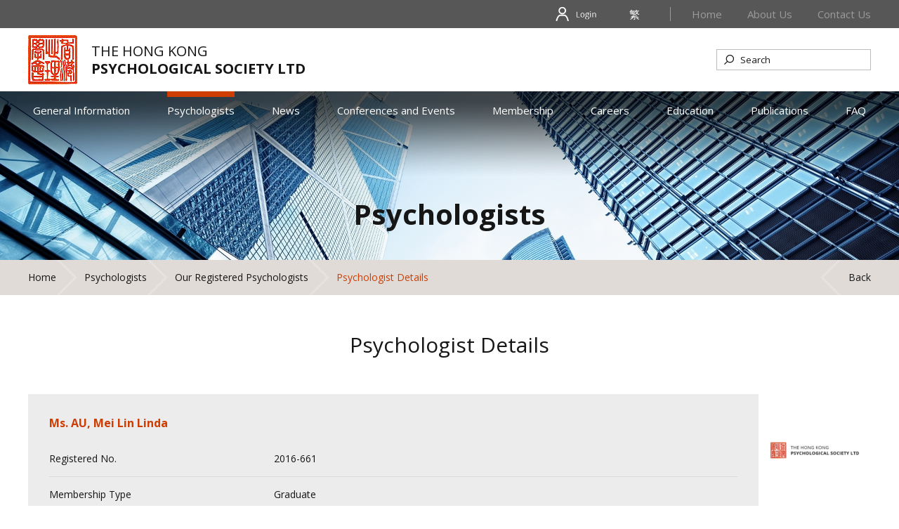

--- FILE ---
content_type: text/html; charset=utf-8
request_url: https://hkps.org.hk/en/psychologists/who_are_psychologists/600/
body_size: 2935
content:
<!DOCTYPE html>
<html xmlns="http://www.w3.org/1999/xhtml">
<head>
    <title>Our Registered Psychologists | Psychologists | The Hong Kong Psychological Society</title>
	<meta http-equiv="Content-Type" content="text/html; charset=utf-8" />
	<meta http-equiv="imagetoolbar" content="no" />
	<meta http-equiv="X-UA-Compatible" content="IE=edge" />
	<meta name="description" content="The Hong Kong Psychological Society" />
<meta name="format-detection" content="telephone=no" />
<meta name="keywords" content="The Hong Kong Psychological Society" />
<meta name="viewport" content="width=device-width" />
	<link rel="canonical" href="https://hkps.org.hk/en/psychologists/who_are_psychologists/600/" /> 
				<link rel="alternate" href="/en/psychologists/who_are_psychologists/600" hreflang="en-hk" />
			<link rel="alternate" href="/zh-hant/psychologists/who_are_psychologists/600" hreflang="zh-hant-hk" />
				<link rel="shortcut icon" href="/en/img/favicon.ico" />
	<link rel="apple-touch-icon" href="/en/img/iphone-icon.png" />
	<link rel="apple-touch-icon-precomposed" href="/en/img/iphone-icon.png" />
	<link rel="stylesheet" type="text/css" href="/en/css/layout.css" />
	<link rel="stylesheet" type="text/css" href="/en/css/editor.css" />
	<link rel="stylesheet" type="text/css" href="/en/css/1ec5f1cc9958905f69bc37e096f5f6d8" />
	<link href="https://fonts.googleapis.com/css?family=Open+Sans:300,400,700" rel="stylesheet">
	<script type="text/javascript" src="/en/js/jquery.js"></script>
	<script type="text/javascript" src="/en/js/jquery-migrate.js"></script>
	<script type="text/javascript" src="/en/js/validator.class.js"></script>
	<script type="text/javascript" src="/en/js/jquery.table.js"></script>
	<script type="text/javascript" src="/en/js/lang.js"></script>
	<script type="text/javascript" src="/en/js/function.js"></script>
	<script type="text/javascript" src="/en/js/init.js"></script>
	<!--[if lte IE 9]>
	<script type="text/javascript" src="/en/js/html5izer_placeholder.js"></script>
	<![endif]-->
	<!--[if lte IE 8]>
	<script type="text/javascript" src="/en/js/html5.js"></script>
	<![endif]-->
		<!-- Global site tag (gtag.js) - Google Analytics -->
		<script async src="https://www.googletagmanager.com/gtag/js?id=UA-175642135-1"></script>
		<script>
		  window.dataLayer = window.dataLayer || [];
		  function gtag(){dataLayer.push(arguments);}
		  gtag('js', new Date());
		  gtag('config', 'UA-175642135-1');
		</script>
</head>
<body>
	<section class="container">	
		<header>
			<div class="header-top">
				<div class="inner">
					<a href="/en/members_area/" class="member login"></a><a href="/zh-hant/psychologists/who_are_psychologists/600" class="lang">
									繁								</a><form action="/en/search/" class="mobile" method="post">
						<button type="submit"></button><input name="keys" type="text" placeholder="Search" />
					</form><span class="border"></span><div class="top-menu"><div class="main-page index"><a href="/en/" class="page" id="index">Home</a></div><div class="main-page about_us"><a href="/en/about_us/" class="page" id="about_us">About Us</a><div class="sub-btn"></div><div class="sub-page"><div class="sub-inner"><a href="/en/about_us/our_history/" class="subpage"><span>Our History</span></a><a href="/en/about_us/message_from_the_president/" class="subpage"><span>Message from the President</span></a><a href="/en/about_us/organization_chart_and_division/" class="subpage"><span>Organization Chart and Division</span></a></div></div></div><div class="main-page contact_us"><a href="/en/contact_us/" class="page" id="contact_us">Contact Us</a></div></div>
				</div>
			</div>
			<div class="header">
				<div class="inner">
					<a href="/en/" class="logo">
						<p class="logo1">The Hong Kong</p>
						<p class="logo2">Psychological Society Ltd</p>
					</a><form action="/en/search/" method="post">
						<button type="submit"></button><input name="keys" type="text" placeholder="Search" />
					</form><div class="nav-btn"></div>
				</div>
			</div>
			<div class="menu"><div class="inner"><div class="main-page index mobile"><a href="/en/" class="page" id="index">Home</a></div><div class="main-page about_us mobile"><a href="/en/about_us/" class="page" id="about_us">About Us</a><div class="sub-btn"></div><div class="sub-page"><div class="sub-inner"><a href="/en/about_us/our_history/" class="subpage"><span>Our History</span></a><a href="/en/about_us/message_from_the_president/" class="subpage"><span>Message from the President</span></a><a href="/en/about_us/organization_chart_and_division/" class="subpage"><span>Organization Chart and Division</span></a></div></div></div><div class="main-page contact_us mobile"><a href="/en/contact_us/" class="page" id="contact_us">Contact Us</a></div><div class="main-page general_information"><a href="/en/general_information/" class="page" id="general_information">General Information</a><div class="sub-btn"></div><div class="sub-page"><div class="sub-inner"><a href="/en/general_information/what_is_psychology/" class="subpage"><span>What is Psychology</span></a></div></div></div><div class="main-page psychologists cur"><a href="/en/psychologists/" class="page" id="psychologists">Psychologists</a><div class="sub-btn"></div><div class="sub-page"><div class="sub-inner"><a href="/en/psychologists/who_are_psychologists/" class="subpage"><span>Our Registered Psychologists</span></a><a href="/en/psychologists/service_from_psychologists/" class="subpage"><span>Service from Psychologists</span></a><a href="/en/psychologists/find_a_psychologist/" class="subpage"><span>Find a Psychologist</span></a></div></div></div><div class="main-page news"><a href="/en/news/" class="page" id="news">News</a></div><div class="main-page conferences_and_events"><a href="/en/conferences_and_events/" class="page" id="conferences_and_events">Conferences and Events</a></div><div class="main-page membership"><a href="/en/membership/" class="page" id="membership">Membership</a><div class="sub-btn"></div><div class="sub-page"><div class="sub-inner"><a href="/en/membership/membership_guide/" class="subpage"><span>Membership Guide</span></a><a href="/en/membership/applications/" class="subpage"><span>Applications</span></a><a href="/en/membership/professional_registration/" class="subpage"><span>Professional Registration</span></a><a href="/en/membership/members_benefits/" class="subpage"><span>Member's Benefits</span></a></div></div></div><div class="main-page careers"><a href="/en/careers/" class="page" id="careers">Careers</a><div class="sub-btn"></div><div class="sub-page"><div class="sub-inner"><a href="/en/careers/career_in_psychology/" class="subpage"><span>Career in Psychology</span></a><a href="/en/careers/job_vacancies/" class="subpage"><span>Job Vacancies</span></a></div></div></div><div class="main-page education"><a href="/en/education/" class="page" id="education">Education</a><div class="sub-btn"></div><div class="sub-page"><div class="sub-inner"><a href="/en/education/application_for_approval_as_a_ce_activity/" class="subpage"><span>Application for Approval as a CE Activity</span></a><a href="/en/education/professional_training/" class="subpage"><span>Professional Training</span></a><a href="/en/education/get_involve_in_research_study/" class="subpage"><span>Get Involve in Research Study</span></a><a href="/en/education/ce_activities/" class="subpage"><span>CE Activities</span></a><a href="/en/education/hkps_aps_education_partnership/" class="subpage"><span>HKPS x APS Education Partnership</span></a></div></div></div><div class="main-page publications"><a href="/en/publications/" class="page" id="publications">Publications</a><div class="sub-btn"></div><div class="sub-page"><div class="sub-inner"><a href="/en/publications/journals/" class="subpage"><span>Journals</span></a><a href="/en/publications/newsletter/" class="subpage"><span>Newsletter</span></a><a href="/en/publications/public_statements/" class="subpage"><span>Public Statements</span></a></div></div></div><div class="main-page faq"><a href="/en/faq/" class="page" id="faq">FAQ</a></div><div class="main-page council_composition mobile"><a href="/en/council_composition/" class="page" id="council_composition">Council Composition</a></div><div class="main-page code_of_professional_conduct mobile"><a href="/en/code_of_professional_conduct/" class="page" id="code_of_professional_conduct">Code of Professional Conduct</a></div><div class="main-page disciplinary_action mobile"><a href="/en/disciplinary_action/" class="page" id="disciplinary_action">Disciplinary Action</a></div><div class="main-page disclaimer mobile"><a href="/en/disclaimer/" class="page" id="disclaimer">Disclaimer</a></div></div></div>
		</header>
		<section id="content">		
			<script type="text/javascript">
							if(window.location.protocol.toLowerCase().indexOf('https:') == -1)
							{
								window.location.href = 'https://'+ window.location.host + window.location.pathname;
							}
					     </script><div class="banner">
	<img src="/en/img/?hash=d02ff5bdd4ccded0e865eab12294d2a5.jpg" alt="2-inner-1" width="1920" height="360" class="desktop" />	<img src="/en/img/?hash=9eebdbdba9929c9b900b434af9cec18f.jpg" alt="2-inner-1" width="960" height="300" class="mobile" />	<p><span>Psychologists</span></p>
</div>

<div class="path">
	<div class="path-inner"><span class="path-0"><a href="/en/">Home</a><img src="/en/img/1/2/arrow-path.png" alt="" width="30" height="50" /></span><span class="path-1"><a href="/en/psychologists/">Psychologists</a><img src="/en/img/1/2/arrow-path.png" alt="" width="30" height="50" /></span><span class="path-2"><a href="/en/psychologists/who_are_psychologists/">Our Registered Psychologists</a><img src="/en/img/1/2/arrow-path.png" alt="" width="30" height="50" /></span><span class="path-3"><a class="current">Psychologist Details</a></span>                    <span class="back path-4"><img src="/en/img/1/2/arrow-path.png" alt="" width="30" height="50" /><a href="#" onclick="history.go(-1);">Back</a></span>
                    </div>
</div>
<div class="who">
	<div class="inner">
        <div class="mydetails">
            <div class="header-title">Psychologist Details</div>
                        <div class="content">
                <div class="displayPhoto">
                    <img src="/en/img/?hash=ba1bd3c213df011fbd5c7cc7713476c5.jpg" alt="" width="360" height="360" />                </div>
                <div class="displayName">Ms. AU, Mei Lin Linda</div>
                               
                <div class="row">
                    <div class="label">
                        Registered No.                    </div><div class="value">
                        2016-661                    </div>
                </div>
                               
                <div class="row">
                    <div class="label">
                        Membership Type                    </div><div class="value">
                                                    Graduate                                            </div>
                </div>
                               
                <div class="row">
                    <div class="label">
                        Divisional Membership                    </div><div class="value">
                                                    Division of Educational Psychology, Registered Psychologist                                            </div>
                </div>
                               
                <div class="row">
                    <div class="label">
                        Degrees                    </div><div class="value">
                                            </div>
                </div>
                               
                <div class="row">
                    <div class="label">
                        Professional Interest                    </div><div class="value">
                                            </div>
                </div>
                               
                <div class="row">
                    <div class="label">
                        Positions Held                    </div><div class="value">
                                            </div>
                </div>
                               
                <div class="row">
                    <div class="label">
                        Links                    </div><div class="value">
                                                <a href="/en/">
                            </a>
                                            </div>
                </div>
                               
                <div class="row">
                    <div class="label">
                        Honours & Awards                    </div><div class="value">
                                            </div>
                </div>
                               
                <div class="row">
                    <div class="label">
                        Honorary Appointments, Community Service, Position in Professional Organizations                    </div><div class="value">
                                            </div>
                </div>
                               
                <div class="row">
                    <div class="label">
                        Publications & Presentations                    </div><div class="value">
                                            </div>
                </div>
                               
                <div class="row">
                    <div class="label">
                        Additional Information or Comment                    </div><div class="value">
                                            </div>
                </div>
                            </div>
                    </div>
	</div>
</div>		</section>
		<footer>
			<div class="inner"><div class="media"></div><div class="footer">
				<p class="footer_c"></p>
				<div class="footer-menu"><a href="/en/council_composition/" class="page" id="council_composition">Council Composition</a><span class="border"></span><a href="/en/code_of_professional_conduct/" class="page" id="code_of_professional_conduct">Code of Professional Conduct</a><span class="border"></span><a href="/en/disciplinary_action/" class="page" id="disciplinary_action">Disciplinary Action</a><span class="border"></span><a href="/en/disclaimer/" class="page" id="disclaimer">Disclaimer</a><span class="border"></span></div>
				<p class="copyright">Copyright © The Hong Kong Psychological Society. Powered by <a href="//www.anglia.com.hk" target="_blank">Anglia Design</a>.</p>
			</div></div>
		</footer>
	</section>
<script defer src="https://static.cloudflareinsights.com/beacon.min.js/vcd15cbe7772f49c399c6a5babf22c1241717689176015" integrity="sha512-ZpsOmlRQV6y907TI0dKBHq9Md29nnaEIPlkf84rnaERnq6zvWvPUqr2ft8M1aS28oN72PdrCzSjY4U6VaAw1EQ==" data-cf-beacon='{"version":"2024.11.0","token":"74d4080fff38414c8e3b35d5ed9fc8e1","r":1,"server_timing":{"name":{"cfCacheStatus":true,"cfEdge":true,"cfExtPri":true,"cfL4":true,"cfOrigin":true,"cfSpeedBrain":true},"location_startswith":null}}' crossorigin="anonymous"></script>
</body>
</html>

--- FILE ---
content_type: text/css;charset=UTF-8
request_url: https://hkps.org.hk/en/css/editor.css
body_size: 105
content:
.editor * {
	font-family: 'Open Sans', 'Microsoft JhengHei', 微軟正黑體, Arial, 'PMingLiU', 新細明體 !important;
}

.editor p, .editor div, .editor a, .editor li, .editor td, .editor th, .editor h1, .editor h2, .editor h3, .editor h4, .editor h5, .editor h6 { margin:0px; padding:0px; color:#161616; font-size: 14px; word-wrap: break-word; white-space: normal; }

.editor ul, .editor ol { margin: 0; }

.editor ul, .editor ol { padding-left: 25px; }

.editor, .editor p, .editor li { line-height: 30px; }

.editor img { border:none; }

.editor a, .editor a:link, .editor a:active, .editor a:visited { color:#161616; font-size: inherit; }

.editor a:hover { color:#161616; }

.editor table.table-border, .editor table.table-border td, .editor table.table-border th { 
	border-collapse: collapse; 
	border: 1px solid #161616;
}

.editor td, .editor th { line-height: 25px; padding: 7.5px 20px; }

.editor td {
	background: #ececec;
}

.editor td:first-of-type {
	color: #ffffff;
	background: #ce3d01;
}

.editor tr:nth-of-type(2n) td {
	background: #f3f3f3;
}

.editor tr:nth-of-type(2n) td:first-of-type {
	background: #dd4303;
}

hr { border:none; height:1px; background-color:#CCCCCC; color:#CCCCCC; }

.editor table.table-center{margin:0 auto;}

.editor .underline, .editor .underline * { text-decoration:underline; }

.editor table, .editor img { max-width: 100%; height: auto; }

.editor:after {
	clear: both;
    display: block;
    content: " ";
}

.editor .table-responsive-wrapper {}

.editor .table-responsive-wrapper .table-responsive {}

--- FILE ---
content_type: text/css;charset=UTF-8
request_url: https://hkps.org.hk/en/css/1ec5f1cc9958905f69bc37e096f5f6d8
body_size: 2856
content:
.oneline{text-overflow:ellipsis;white-space:nowrap;width:100%;overflow:hidden;}.clear{clear:both;float:left;}.inline-block{display:inline-block;}.justify{text-align:justify;text-justify:inter-ideograph;-ms-text-justify:inter-ideograph;}.w-fix{display:inline-block;width:100%;height:0;vertical-align:middle;}.h-fix{display:inline-block;width:0;height:100%;vertical-align:middle;}html.no-scroll{overflow:hidden;}.container{text-align:center;margin:auto;position:relative;}header,#content,footer{width:100%;min-width:480px;float:left;clear:both;}header{position:relative;z-index:3;}header form{float:right;}header form input{display:inline-block;width:220px;height:30px;line-height:28px;box-sizing:border-box;padding:0 10px;border:1px solid #bdbdbd;padding-left:33px;margin:30px 0;margin-left:-33px;vertical-align:top;}header form button:not(.upload-btn){display:inline-block;position:relative;z-index:1;width:30px;height:30px;background:url(img/3/1/icon-search.png) no-repeat center center;background-size:30px;margin:30px 0;margin-left:3px;vertical-align:top;}header form.opened{display:block;}header .inner{display:inline-block;position:relative;width:1240px;max-width:100%;box-sizing:border-box;padding:0 20px;}header .header-top{background:#575757;}header .header-top.mobile{display:none;}header .header-top .inner{line-height:20px;text-align:right;padding:10px 20px;}header .header-top .inner a,header .header-top .inner div{display:inline-block;font-size:15px;color:#fff;vertical-align:top;}header .header-top .inner .login{width:72px;height:20px;background:url(img/3/1/icon-member.png) no-repeat center center;background-size:78px;margin-right:43px;}header .header-top .inner .member:not(.login){margin-right:43px;}header .header-top .inner .member:not(.login):not(.login){padding-left:44px;background:url(img/3/1/icon-member.png) no-repeat center left;background-size:40px;}header .header-top .inner .lang{text-transform:uppercase;margin-right:43px;}header .header-top .inner .mobile{display:none;}header .header-top .inner .border{display:inline-block;width:1px;height:20px;background:#9b9b9b;vertical-align:top;}header .header-top .inner .top-menu .main-page{position:relative;margin-left:36px;}header .header-top .inner .top-menu .main-page.index{margin-left:30px;}header .header-top .inner .top-menu .main-page .page{color:#9b9b9b;}header .header-top .inner .top-menu .main-page:hover .page{color:#fff;}header .header-top .inner .top-menu .main-page:hover .sub-page{display:block;}header .header-top .inner .top-menu .sub-page{display:none;position:absolute;top:100%;left:0;z-index:1;text-align:left;border-top:10px solid rgba(0,0,0,0);}header .header-top .inner .top-menu .sub-page .sub-inner{position:relative;min-width:278px;line-height:40px;background:#d9d9d9;}header .header-top .inner .top-menu .sub-page .sub-inner a{display:inline-block;min-width:100%;color:#000;box-sizing:border-box;padding:0 20px;}header .header-top .inner .top-menu .sub-page .sub-inner a:hover{color:#fff;background:#ce3d01;}header .header{line-height:90px;background:#fff;}header .header .inner{text-align:left;}header .header .inner .logo{display:inline-block;padding:20px 0;padding-left:90px;background:url(img/logo.png) no-repeat center left;vertical-align:top;}header .header .inner .logo p{line-height:25px;font-size:20px;text-transform:uppercase;}header .header .inner .logo p.logo2{font-weight:700;}header .menu{position:absolute;top:100%;left:0;width:100%;line-height:55px;}header .menu:before{content:'';position:absolute;top:0;left:0;width:100%;height:121px;background:url(img/1/1/menu-mask.png) repeat-x top left;}header .menu .inner{position:relative;padding:0;width:1200px;}header .menu .inner div{display:inline-block;vertical-align:top;}header .menu .inner .main-page{position:relative;box-sizing:border-box;margin:0 calc(25.89/1170 * 100%);}header .menu .inner .main-page a{font-size:15px;color:#fff;vertical-align:top;}header .menu .inner .main-page.general_information{margin-left:0;}header .menu .inner .main-page.faq{margin-right:0;}header .menu .inner .main-page.mobile{display:none;}@media (min-width: 1200px){header .menu .inner .main-page.cur:before,header .menu .inner .main-page:hover:before{content:'';position:absolute;top:0;left:0;width:100%;height:8px;background:#ce3d01;}header .menu .inner .main-page:hover .sub-page{display:block;}}header .menu .inner .sub-page{display:none;position:absolute;top:100%;left:0;z-index:1;text-align:left;}header .menu .inner .sub-page .sub-inner{position:relative;min-width:206px;line-height:40px;background:#ce3d01;}header .menu .inner .sub-page .sub-inner a{display:inline-block;min-width:100%;color:#fff;box-sizing:border-box;padding:0 20px;}@media (min-width: 1200px){header .menu .inner .sub-page .sub-inner a:hover{color:#ce3d01;background:#fff;}}header .menu .inner .sub-page .sub-inner a span{white-space:nowrap;}#content{min-height:500px;}.banner{position:relative;}.banner img{width:100%;height:auto;vertical-align:top;}.banner img.mobile{display:none;}@media (max-width: 767px){.banner img.desktop{display:none;}.banner img.mobile{display:block;}}.banner p{position:absolute;bottom:38px;left:0;width:100%;font-size:40px;font-weight:700;}.path{background:#e1dbd8;}.path .path-inner{display:inline-block;width:1240px;line-height:50px;max-width:100%;text-align:left;box-sizing:border-box;padding:0 20px;}.path .path-inner span{display:inline-block;}.path .path-inner a{font-size:14px;vertical-align:top;}.path .path-inner a:hover,.path .path-inner a.current{color:#ce3d01;}.path .path-inner img{margin-right:10px;vertical-align:top;}.path .path-inner .back{float:right;}.path .path-inner .back img{-webkit-transform:scale(-1,1);-moz-transform:scale(-1,1);-ms-transform:scale(-1,1);-o-transform:scale(-1,1);transform:scale(-1,1);}footer{background:#575757;}footer .inner{display:inline-block;position:relative;width:1240px;max-width:100%;text-align:left;box-sizing:border-box;padding:0 20px;}footer .inner:before{content:'';display:inline-block;height:100%;vertical-align:middle;}footer .inner .media{display:inline-block;width:110px;margin:21.5px 0;}footer .inner .media a{display:inline-block;width:40px;height:40px;margin:10px;}footer .inner .media a img{width:100%;height:auto;}@media (min-width: 1200px){footer .inner .media a:nth-of-type(2n - 1){margin-left:0;}}footer .inner .footer{display:inline-block;width:calc(100% - 110px);line-height:25px;text-align:right;margin:14px 0;vertical-align:middle;}footer .inner .footer .footer_c{font-size:14px;font-weight:700;color:#ff6322;}footer .inner .footer .footer-menu a{font-size:13px;color:#fff;}footer .inner .footer .footer-menu .border{display:inline-block;width:1px;height:13px;background:#fff;margin:6px 12px;vertical-align:top;}footer .inner .footer .footer-menu .border:last-of-type{display:none;}footer .inner .footer .copyright,footer .inner .footer .copyright a{font-size:13px;color:#fff;}@media (max-width: 1199px){.nav-open{overflow:hidden;}header .header-top .inner .border,header .header-top .inner div,header .header .inner form{display:none;}header .header-top{display:none;}header .header .nav-btn{position:absolute;top:33px;right:20px;width:24px;height:24px;background:url(img/2/1/icon-nav.svg) no-repeat center center;}header .header-top.mobile{display:none;width:100%;height:97px;background:rgba(255,255,255,0.95);}header .header-top.mobile .inner{text-align:left;padding:25px 30px;}header .header-top.mobile .inner a{height:30px;line-height:30px;color:#161616;}header .header-top.mobile .inner .login{background:url(img/3/1/icon-member-b.png) no-repeat center center;background-size:40px;}header .header-top.mobile .inner .member:not(.login){background:url(img/3/1/icon-member-b.png) no-repeat center left;background-size:40px;}header .header-top.mobile .inner .mobile{float:none;display:inline-block;}header .header-top.mobile .inner .mobile input,header .header-top.mobile .inner .mobile button{margin-top:0;margin-bottom:0;}header .menu{display:none;position:static;line-height:59px;padding-bottom:60px;background:rgba(255,255,255,0.95);box-shadow:0 1000000px 0 1000000px rgba(255,255,255,0.95);}header .menu .inner{padding:0 20px;}header .menu .inner .main-page{width:100%;text-align:left;border-bottom:1px solid #9b9b9b;margin:0;}header .menu .inner .main-page.mobile{display:inline-block;}header .menu .inner .main-page a{color:#161616;padding-left:20px;padding-right:10px;}header .menu .inner .main-page .sub-btn{display:inline-block;width:20px;height:20px;background:url(img/2/1/icon-expand.svg) no-repeat center center;vertical-align:middle;}header .menu .inner .main-page.open .sub-btn{background:url(img/2/1/icon-collapse.svg) no-repeat center center;}header .menu .inner .main-page.open .sub-page{display:block;position:static;}header .menu .inner .main-page.open .sub-page .sub-inner{width:100%;line-height:60px;background:none;}header .menu .inner .main-page.open .sub-page .sub-inner a{font-size:14px;color:#161616;padding:0 40px;}footer .inner .media{width:100%;text-align:center;margin:10px 0;}footer .inner .footer{width:100%;line-height:30px;text-align:center;margin:7px 0;}footer .inner .footer .footer-menu{display:none;}header .menu:before{display:none;}.nav-open{overflow:hidden;}.nav-open header{position:fixed;width:100%;height:100%;overflow-y:scroll;}.nav-open header .header-top.mobile,.nav-open header .menu{display:inline-block;}.nav-open #content{margin-top:90px;}}@media (max-width: 767px){header .header .inner .logo{background:url(img/logoM.png) no-repeat center left;background-size:70px;}}.all-pager{position:relative;z-index:1;line-height:24px;text-align:center;}.all-pager a{display:inline-block;min-width:25px;height:24px;font-size:14px;box-sizing:border-box;padding:0 5px;margin:0 5px;vertical-align:top;}.all-pager .cur,.all-pager .page:hover{color:white;background:#ce3d01;}.all-pager .prev img,.all-pager .next img{margin:5px 0;vertical-align:top;}.all-pager .next img{-webkit-transform:scale(-1,1);-moz-transform:scale(-1,1);-ms-transform:scale(-1,1);transform:scale(-1,1);}.all-pager form{display:inline-block;width:33px;margin-left:20px;vertical-align:top;}.all-pager form input{width:100%;height:24px;font-size:14px;box-sizing:border-box;padding:0 5px;background:#ececec;vertical-align:top;}.who{padding-bottom:60px;}.who .inner{display:inline-block;width:1240px;max-width:100%;box-sizing:border-box;padding:0 20px;}/*953795e33e25c16a067bcfa2a5842f5b*/.who .inner .title{font-size:30px;font-weight:700;margin-top:51px;}.who .inner .select{position:relative;float:right;width:380px;line-height:40px;text-align:left;margin-top:-37px;}.who .inner .select p{position:relative;width:100%;line-height:24px;font-size:14px;font-weight:700;color:#fff;background:#ce3d01;box-sizing:border-box;padding:8px 0;padding-left:20px;padding-right:42px;cursor:pointer;}.who .inner .select p:after{content:'';position:absolute;top:0;right:0;width:42px;height:40px;background:url(img/1/5/arrow-pulldown-ffffff.svg) no-repeat center center;}.who .inner .select ul{display:none;position:absolute;top:100%;left:0;z-index:2;width:100%;list-style-type:none;box-sizing:border-box;padding:10px 0;background:#d9d9d9;margin-top:5px;}.who .inner .select ul li{line-height:24px;font-size:14px;color:#161616;box-sizing:border-box;padding:8px 0;padding-left:20px;padding-right:42px;cursor:pointer;}.who .inner .select ul li:hover{color:#fff;background:#ce3d01;}.who .inner .select.select-open p:after{-webkit-transform:scale(1,-1);transform:scale(1,-1);}.who .inner .select.select-open ul{display:block;}.who .inner .select2{width:78px;margin-top:0px !important;}.who .inner .select3{min-width:248px;margin-top:0px !important;}.who .inner .all{width:100%;margin-top:80px;}.who .inner .all tr td{position:relative;width:50%;padding-right:30px;background:#e1dbd8;background-clip:padding-box;vertical-align:top;}.who .inner .all tr td .fields{position:relative;min-height:130px;padding:25px 30px;}.who .inner .all tr td .fields img{position:absolute;top:-20px;right:-20px;z-index:1;width:180px;height:auto;}.who .inner .all tr td .fields .name{font-size:16px;font-weight:700;color:#ce3d01;margin-bottom:13px;}.who .inner .all tr td .fields .row{line-height:22px;margin-bottom:10px;}.who .inner .all tr td .fields .row .head{display:inline-block;width:139px;font-size:14px;vertical-align:top;}.who .inner .all tr td .fields .row .info{display:inline-block;width:calc(100% - 269px);font-size:14px;box-sizing:border-box;padding-left:10px;vertical-align:top;}.who .inner .all tr td .fields .row a{font-size:14px;}.who .inner .all tr td .fields .row.email a{text-decoration:underline;}.who .inner .all tr td .padding{height:60px;}.who .inner .all tr td .margin1{position:absolute;top:0;right:0;width:30px;height:100%;background:#fff;}.who .inner .all tr td:nth-of-type(2){padding-right:20px;padding-left:30px;background:#ececec;background-clip:padding-box;}.who .inner .all tr td:nth-of-type(2) .margin1{width:20px;}.who .inner .all tr td:nth-of-type(2) .margin2{position:absolute;top:0;left:0;width:30px;height:100%;background:#fff;}.who .inner .all tr td:after{content:'';position:absolute;bottom:0;left:0;width:100%;height:60px;background:#fff;}.who .inner .all tr:nth-of-type(2) td{background:#ececec;background-clip:padding-box;}.who .inner .all tr:nth-of-type(2) td:nth-of-type(2){background:#e1dbd8;background-clip:padding-box;}.a-z-index{position:relative;margin-top:60px;text-align:center;}.a-z-index > div{margin-left:-1px;margin-right:-1px;}.a-z-index > div > a{display:inline-block;padding:1px;cursor:pointer;}.a-z-index > div > a > span{display:block;background:#ececec;font-size:14px;font-weight:bold;color:#161616;width:44px;height:44px;line-height:44px;text-align:center;}.a-z-index > div > a.current > span,.a-z-index > div > a:hover > span{background:#ce3d01;color:#fff;}.display-sort{position:relative;display:none;float:left;margin-top:20px;}.display-size{position:relative;float:right;margin-top:20px;}.display-size td{padding-left:10px;}.display-size span{font-size:14px;font-weight:bold;color:#161616;line-height:40px;}.list-view{position:relative;margin-top:20px;text-align:left;padding-bottom:40px;}.list-view *{box-sizing:border-box;}.list-view .header{background:#ce3d01;}.list-view .row-odd{background:#f7e6df;}.list-view .row-even{background:#faf2ef;}.list-view .col{position:relative;display:inline-block;padding:10px;font-size:14px;color:#000;vertical-align:top;}.list-view .header .col{font-weight:bold;color:#fff;}.list-view .col-1{width:100px;padding-left:20px;}.list-view .col-2{width:255px;}.list-view .col-3{width:165px;}.list-view .col-4{width:calc(100% - 850px);}.list-view .col-5{width:190px;}.list-view .col-6{width:140px;}.list-view .col > span{display:inline-block;line-height:30px;vertical-align:middle;}.list-view .col > div{display:inline-block;margin-left:10px;vertical-align:middle;}.list-view .col > div.sort > a{display:block;width:17px;height:8px;margin:4px 0px;cursor:pointer;opacity:0.4;-ms-filter:"progid:DXImageTransform.Microsoft.Alpha(Opacity=40)";}.list-view .col > div.sort > a.current{opacity:1;-ms-filter:"progid:DXImageTransform.Microsoft.Alpha(Opacity=100)";}.list-view .col > div.sort > a > img{display:block;}.list-view .col > a.link{font-size:14px;text-decoration:underline;}.grid-view{position:relative;display:none;margin-top:20px;text-align:left;padding-bottom:40px;}.grid-view *{box-sizing:border-box;}.grid-view .block{position:relative;margin-top:20px;}.grid-view .block-odd{background:#f7e6df;}.grid-view .block-even{background:#faf2ef;}.grid-view .block .row{background:#ce3d01;border-top:1px solid #fff;}.grid-view .block .label{display:inline-block;background:#ce3d01;width:190px;font-size:14px;font-weight:bold;color:#fff;padding:10px;line-height:20px;vertical-align:top;}.grid-view .block .value{display:inline-block;width:calc(100% - 190px);font-size:14px;color:#000;padding:10px;min-height:40px;vertical-align:top;}.grid-view .block-odd .value{background:#f7e6df;}.grid-view .block-even .value{background:#faf2ef;}.grid-view .block a.link{font-size:14px;text-decoration:underline;}.mydetails{position:relative;}.mydetails *{box-sizing:border-box;}.mydetails .header-title{font-size:30px;padding:50px;text-align:center;}.mydetails .content{position:relative;background:#ececec;padding:30px;padding-right:190px;text-align:left;}.mydetails .displayPhoto{position:absolute;width:160px;height:160px;top:0px;right:0px;}.mydetails .displayPhoto > img{width:100%;height:auto;}.mydetails .displayName{font-size:16px;font-weight:bold;color:#ce3d01;padding-bottom:15px;}.mydetails .content .row{position:relative;border-bottom:1px solid #d9d9d9;}.mydetails .content .row *{font-size:14px;line-height:30px;}.mydetails .content .row .label{display:inline-block;width:300px;padding:10px 0px;vertical-align:top;}.mydetails .content .row .value{display:inline-block;width:calc(100% - 300px);padding:10px 20px;padding-right:0px;vertical-align:top;}@media (max-width: 1199px){.who .inner .all tr td .fields img{position:static;margin-bottom:30px;}.who .inner .all tr td:nth-of-type(2){padding-right:0;}.who .inner .all tr td:nth-of-type(2) .margin1{display:none;}.who .inner .select{margin-top:20px;width:100%;}.list-view .col-2{width:185px;}.list-view .col-4{width:calc(100% - 780px);}}@media (max-width: 1080px){.list-view{display:none;}.grid-view{display:block;}.display-sort{display:block;}}@media (max-width: 900px){.mydetails .content .row .label{width:180px;}.mydetails .content .row .value{width:calc(100% - 180px);}}@media (max-width: 767px){.who .inner .all tr td{display:block;width:100%;padding-right:0;}.who .inner .all tr td:nth-of-type(2){padding-left:0;}.who .inner .all tr td .margin1,.who .inner .all tr td .margin2{display:none;}.who .inner .all tr td .fields .row .info{width:calc(100% - 139px);}.mydetails .content{padding-right:0px;}.mydetails .displayPhoto{position:relative;display:block;margin:auto;margin-bottom:30px;}}@media (max-width: 567px){.a-z-index{margin-top:30px;}.display-sort{float:none;margin-top:30px;}}

--- FILE ---
content_type: application/javascript
request_url: https://hkps.org.hk/en/js/init.js
body_size: -304
content:
$(document).ready(function(){
	$('.table-responsive', '.editor').table({
		className: 'table-responsive-wrapper',
		width: 768		
	});
	
	if($(window).outerWidth() < 768)
		$('meta[name=viewport]').attr('content', 'width=480');
	
	var top = $('header .header-top').clone().addClass('mobile');
	
	$('header .header').after(top);
	
	$('header .menu .inner .main-page .sub-btn').click(function(){
		
		$(this).parent().toggleClass('open');
		
	});
	
	$('header .header .nav-btn').click(function(){
		
		$('html').toggleClass('nav-open');
		
	});
	
});